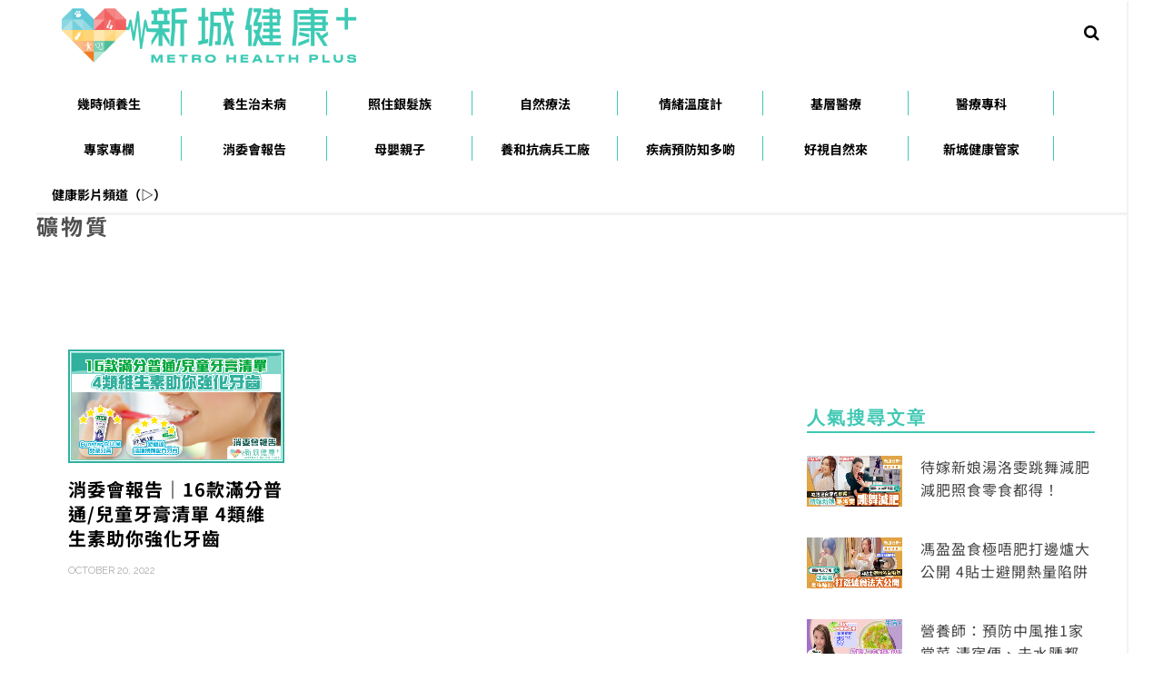

--- FILE ---
content_type: text/html; charset=utf-8
request_url: https://www.google.com/recaptcha/api2/aframe
body_size: 267
content:
<!DOCTYPE HTML><html><head><meta http-equiv="content-type" content="text/html; charset=UTF-8"></head><body><script nonce="fM1Gaq0Guumxr0FPMjQm8Q">/** Anti-fraud and anti-abuse applications only. See google.com/recaptcha */ try{var clients={'sodar':'https://pagead2.googlesyndication.com/pagead/sodar?'};window.addEventListener("message",function(a){try{if(a.source===window.parent){var b=JSON.parse(a.data);var c=clients[b['id']];if(c){var d=document.createElement('img');d.src=c+b['params']+'&rc='+(localStorage.getItem("rc::a")?sessionStorage.getItem("rc::b"):"");window.document.body.appendChild(d);sessionStorage.setItem("rc::e",parseInt(sessionStorage.getItem("rc::e")||0)+1);localStorage.setItem("rc::h",'1768558521073');}}}catch(b){}});window.parent.postMessage("_grecaptcha_ready", "*");}catch(b){}</script></body></html>

--- FILE ---
content_type: application/javascript; charset=utf-8
request_url: https://fundingchoicesmessages.google.com/f/AGSKWxUMA81DrcZo6_ZmHwgZ2ET5DXCVNn_89ofBjkxNZ0X9P7dfTBubzwit-ELfGyOA4hJFzN0AXeYI1HZa2R3rfilFgynybQQzSZGSAJzobnwoTLipg-G6vauuE1yefdCl-lLsAy_f5sXHYk4FHMk0ZNo41x31iVhsjjCuctHBbQKJREL_rtYNe5trzQ0S/_&UrlAdParam=/adrotate-/adtop.-euads./dynamic-ad-
body_size: -1293
content:
window['087326ad-aaed-4d1c-9da3-bdabd583db26'] = true;

--- FILE ---
content_type: application/javascript; charset=utf-8
request_url: https://fundingchoicesmessages.google.com/f/AGSKWxUc1HmNG5zriQf4ZmFH07uOv6DHNM-qconFMul010EXvzJDLYphpOvKvbtIbB9GAUfYNurmB9898zqC4QZS11lD9KhON0-pXf-mXbcr2IySbhZBByifl4FWlOWIbLGdz6wPEkDUDg==?fccs=W251bGwsbnVsbCxudWxsLG51bGwsbnVsbCxudWxsLFsxNzY4NTU4NTIxLDM1NTAwMDAwMF0sbnVsbCxudWxsLG51bGwsW251bGwsWzcsOSw2XSxudWxsLDIsbnVsbCwiZW4iLG51bGwsbnVsbCxudWxsLG51bGwsbnVsbCwzXSwiaHR0cHM6Ly9tZXRyb2hlYWx0aHBsdXMuaGsvdGFnLyVFNyVBNCVBNiVFNyU4OSVBOSVFOCVCMyVBQS8iLG51bGwsW1s4LCJNOWxrelVhWkRzZyJdLFs5LCJlbi1VUyJdLFsxOSwiMiJdLFsxNywiWzBdIl0sWzI0LCIiXSxbMjUsIltbOTUzNDAyNTIsOTUzNDAyNTRdXSJdLFsyOSwiZmFsc2UiXV1d
body_size: 214
content:
if (typeof __googlefc.fcKernelManager.run === 'function') {"use strict";this.default_ContributorServingResponseClientJs=this.default_ContributorServingResponseClientJs||{};(function(_){var window=this;
try{
var np=function(a){this.A=_.t(a)};_.u(np,_.J);var op=function(a){this.A=_.t(a)};_.u(op,_.J);op.prototype.getWhitelistStatus=function(){return _.F(this,2)};var pp=function(a){this.A=_.t(a)};_.u(pp,_.J);var qp=_.Zc(pp),rp=function(a,b,c){this.B=a;this.j=_.A(b,np,1);this.l=_.A(b,_.Nk,3);this.F=_.A(b,op,4);a=this.B.location.hostname;this.D=_.Dg(this.j,2)&&_.O(this.j,2)!==""?_.O(this.j,2):a;a=new _.Og(_.Ok(this.l));this.C=new _.bh(_.q.document,this.D,a);this.console=null;this.o=new _.jp(this.B,c,a)};
rp.prototype.run=function(){if(_.O(this.j,3)){var a=this.C,b=_.O(this.j,3),c=_.dh(a),d=new _.Ug;b=_.fg(d,1,b);c=_.C(c,1,b);_.hh(a,c)}else _.eh(this.C,"FCNEC");_.lp(this.o,_.A(this.l,_.Ae,1),this.l.getDefaultConsentRevocationText(),this.l.getDefaultConsentRevocationCloseText(),this.l.getDefaultConsentRevocationAttestationText(),this.D);_.mp(this.o,_.F(this.F,1),this.F.getWhitelistStatus());var e;a=(e=this.B.googlefc)==null?void 0:e.__executeManualDeployment;a!==void 0&&typeof a==="function"&&_.Qo(this.o.G,
"manualDeploymentApi")};var sp=function(){};sp.prototype.run=function(a,b,c){var d;return _.v(function(e){d=qp(b);(new rp(a,d,c)).run();return e.return({})})};_.Rk(7,new sp);
}catch(e){_._DumpException(e)}
}).call(this,this.default_ContributorServingResponseClientJs);
// Google Inc.

//# sourceURL=/_/mss/boq-content-ads-contributor/_/js/k=boq-content-ads-contributor.ContributorServingResponseClientJs.en_US.M9lkzUaZDsg.es5.O/d=1/exm=ad_blocking_detection_executable,kernel_loader,loader_js_executable,web_iab_tcf_v2_signal_executable/ed=1/rs=AJlcJMzanTQvnnVdXXtZinnKRQ21NfsPog/m=cookie_refresh_executable
__googlefc.fcKernelManager.run('\x5b\x5b\x5b7,\x22\x5b\x5bnull,\\\x22metrohealthplus.hk\\\x22,\\\x22AKsRol-Gt-uxbV78zTnk3jCLAbYVdvFM1q56uBP0CsQc_yeV_hK5Co_SadQ02bZZcOfwIkOGD2--PlSzXgxLwy72htIfw4Nz4rrw59gFvDJZj4kh0P_3qknTNM9zgQMtv7hZrDLcEvP62Ox-gCp6kyHS59oCFJ86BQ\\\\u003d\\\\u003d\\\x22\x5d,null,\x5b\x5bnull,null,null,\\\x22https:\/\/fundingchoicesmessages.google.com\/f\/AGSKWxW6wqpk-UGLpqULgbYDZ3PXDRpxcJLFEI-MEPM7BXngMIQAQBV03qC6cxsJVe01OyA1xm-Ov1oJ5OSxCXBIDZMy08Pzxabf65Gxfd-jb3NCvKAUqJjptsNAJuiMUf2AlUXB5L2bEg\\\\u003d\\\\u003d\\\x22\x5d,null,null,\x5bnull,null,null,\\\x22https:\/\/fundingchoicesmessages.google.com\/el\/AGSKWxXyLgBS1mtcCVap34Vxjp4rMd6LC566ndnzzOCeS2T48CFbjvXesbX0ZiJmv0XJoY_nuAyue34SspRibwBvZYXr9irNQEKSUB0NVbmPhcP_Ob1U5Zy-kc66Pv6XZbwR7Yd_t6-QFA\\\\u003d\\\\u003d\\\x22\x5d,null,\x5bnull,\x5b7,9,6\x5d,null,2,null,\\\x22en\\\x22,null,null,null,null,null,3\x5d,null,\\\x22Privacy and cookie settings\\\x22,\\\x22Close\\\x22,null,null,null,\\\x22Managed by Google. Complies with IAB TCF. CMP ID: 300\\\x22\x5d,\x5b2,1\x5d\x5d\x22\x5d\x5d,\x5bnull,null,null,\x22https:\/\/fundingchoicesmessages.google.com\/f\/AGSKWxV8IZ-e1tKMb9IQv1vtZt3_hkr91ZOfL4PVt_nHf4ovxjLKJ_x6MpCGOXZnpxs_MOfJAydmwS_YkBXA7K1dbS4_dfFy3lhMW19b56GHO9Fjn4U87lszbUOYNq9EdGkEOSUkBKBllw\\u003d\\u003d\x22\x5d\x5d');}